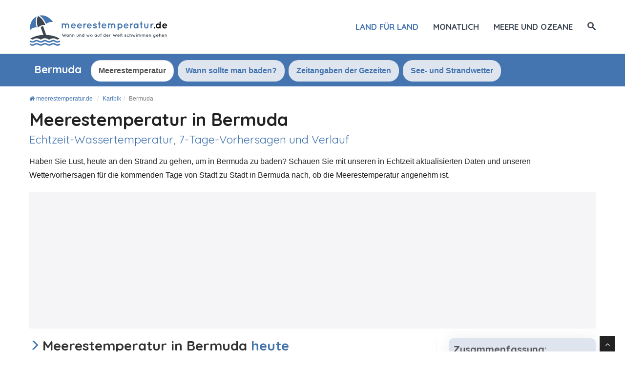

--- FILE ---
content_type: text/html; charset=UTF-8
request_url: https://www.meerestemperatur.de/karibik/bermuda/
body_size: 17611
content:
<!DOCTYPE html>
<html lang="de">
<head>
  <title>Bermuda: Meereswassertemperatur Heute Und Vorhersagen | meerestemperatur.de</title>

    <meta charset="utf-8">
    <meta http-equiv="X-UA-Compatible" content="IE=edge">
    <meta name="viewport" content="width=device-width, initial-scale=1">
    <meta name="description" content="Die heutige Meerestemperatur in Bermuda und die für die nächsten sieben Tage vorhergesagte Wassertemperatur in mehreren Städten in Bermuda.">
    <meta name="author" content="Des Clics Nomades SAS">
    <meta property="og:title" content="Bermuda: Meereswassertemperatur heute und Vorhersagen" />
    <meta property="og:description" content="Die heutige Meerestemperatur in Bermuda und die für die nächsten sieben Tage vorhergesagte Wassertemperatur in mehreren Städten in Bermuda.">
    <meta property="og:image" content="https://www.meerestemperatur.de/site/images/illustration/bermudes_873.jpg">
    <meta property="og:site_name" content="meerestemperatur.de">
    <meta property="og:locale" content="de_DE">

        <link rel="canonical" href="https://www.meerestemperatur.de/karibik/bermuda/" />
    <meta property="og:url" content="https://www.meerestemperatur.de/karibik/bermuda/">
    
    <link rel="preconnect" href="https://fonts.googleapis.com">
    <link rel="preconnect" href="https://fonts.gstatic.com" crossorigin>
    <link href="https://fonts.googleapis.com/css?family=Quicksand:400,700&display=swap" rel="stylesheet">

    <link href="https://www.meerestemperatur.de/site/css/styles.min.css?v=2.0.162" rel="stylesheet" />
    <style>span.sd-cmp-1jLDJ.sd-cmp-fuQAp.sd-cmp-3_LLS { font-size: 120% !important; font-weight: bold; }
    span.sd-cmp-1jLDJ.sd-cmp-fuQAp.sd-cmp-W8q3F { font-size: 100% !important; font-weight: normal;  color: #bbb; }
    span.sd-cmp-2jmDj.sd-cmp-TOv77, .sd-cmp-2jmDj { color: #bbb!important; } span.sd-cmp-2jmDj { display: none !important; }</style>
        
    <link rel="shortcut icon" type="image/x-icon" href="https://www.meerestemperatur.de/site/images/favicon-512.png" />

    <script type="text/javascript" src="https://choices.consentframework.com/js/pa/22321/c/Xwpil/stub" charset="utf-8"></script>
    <script type="text/javascript" src="https://choices.consentframework.com/js/pa/22321/c/Xwpil/cmp" charset="utf-8" async></script>

    <script src="https://www.meerestemperatur.de/site/js/jquery-1.11.0.js"></script>
    
    
    <!-- Google tag (gtag.js) - GA4 -->
    <script async src="https://www.googletagmanager.com/gtag/js?id=G-QF5XLCE8SF"></script>
    <script>
      window.dataLayer = window.dataLayer || [];
      function gtag(){dataLayer.push(arguments);}
      gtag('js', new Date());

      gtag('config', 'G-QF5XLCE8SF');
    </script>


    
   
  <!-- OPTIDIGITAL -->
  
  <script type='text/javascript' 
    id='optidigital-ad-init'
    async
    config='{"adUnit": "/264817739/www.meerestemperatur.de/country",
        "pageTargeting": {"pays":"bermuda"}}'
    src='//scripts.opti-digital.com/tags/?site=cabaigne'>
  </script>

  <!-- Stay22 -->
  <script>
  (function (s, t, a, y, twenty, two) {
    s.Stay22 = s.Stay22 || {};
    s.Stay22.params = { lmaID: '68e3cae024ecc1f8e80ca93e' };
    twenty = t.createElement(a);
    two = t.getElementsByTagName(a)[0];
    twenty.async = 1;
    twenty.src = y;
    two.parentNode.insertBefore(twenty, two);
  })(window, document, 'script', 'https://scripts.stay22.com/letmeallez.js');
  </script>
  
  <script async src="https://fundingchoicesmessages.google.com/i/pub-5891689058172513?ers=1" nonce="0EBiH7t-0l6mbYJ31-_Fng"></script><script nonce="0EBiH7t-0l6mbYJ31-_Fng">(function() {function signalGooglefcPresent() {if (!window.frames['googlefcPresent']) {if (document.body) {const iframe = document.createElement('iframe'); iframe.style = 'width: 0; height: 0; border: none; z-index: -1000; left: -1000px; top: -1000px;'; iframe.style.display = 'none'; iframe.name = 'googlefcPresent'; document.body.appendChild(iframe);} else {setTimeout(signalGooglefcPresent, 0);}}}signalGooglefcPresent();})();</script>

  <script>(function(){'use strict';function aa(a){var b=0;return function(){return b<a.length?{done:!1,value:a[b++]}:{done:!0}}}var ba="function"==typeof Object.defineProperties?Object.defineProperty:function(a,b,c){if(a==Array.prototype||a==Object.prototype)return a;a[b]=c.value;return a};
function ca(a){a=["object"==typeof globalThis&&globalThis,a,"object"==typeof window&&window,"object"==typeof self&&self,"object"==typeof global&&global];for(var b=0;b<a.length;++b){var c=a[b];if(c&&c.Math==Math)return c}throw Error("Cannot find global object");}var da=ca(this);function k(a,b){if(b)a:{var c=da;a=a.split(".");for(var d=0;d<a.length-1;d++){var e=a[d];if(!(e in c))break a;c=c[e]}a=a[a.length-1];d=c[a];b=b(d);b!=d&&null!=b&&ba(c,a,{configurable:!0,writable:!0,value:b})}}
function ea(a){return a.raw=a}function m(a){var b="undefined"!=typeof Symbol&&Symbol.iterator&&a[Symbol.iterator];if(b)return b.call(a);if("number"==typeof a.length)return{next:aa(a)};throw Error(String(a)+" is not an iterable or ArrayLike");}function fa(a){for(var b,c=[];!(b=a.next()).done;)c.push(b.value);return c}var ha="function"==typeof Object.create?Object.create:function(a){function b(){}b.prototype=a;return new b},n;
if("function"==typeof Object.setPrototypeOf)n=Object.setPrototypeOf;else{var q;a:{var ia={a:!0},ja={};try{ja.__proto__=ia;q=ja.a;break a}catch(a){}q=!1}n=q?function(a,b){a.__proto__=b;if(a.__proto__!==b)throw new TypeError(a+" is not extensible");return a}:null}var ka=n;
function r(a,b){a.prototype=ha(b.prototype);a.prototype.constructor=a;if(ka)ka(a,b);else for(var c in b)if("prototype"!=c)if(Object.defineProperties){var d=Object.getOwnPropertyDescriptor(b,c);d&&Object.defineProperty(a,c,d)}else a[c]=b[c];a.A=b.prototype}function la(){for(var a=Number(this),b=[],c=a;c<arguments.length;c++)b[c-a]=arguments[c];return b}k("Number.MAX_SAFE_INTEGER",function(){return 9007199254740991});
k("Number.isFinite",function(a){return a?a:function(b){return"number"!==typeof b?!1:!isNaN(b)&&Infinity!==b&&-Infinity!==b}});k("Number.isInteger",function(a){return a?a:function(b){return Number.isFinite(b)?b===Math.floor(b):!1}});k("Number.isSafeInteger",function(a){return a?a:function(b){return Number.isInteger(b)&&Math.abs(b)<=Number.MAX_SAFE_INTEGER}});
k("Math.trunc",function(a){return a?a:function(b){b=Number(b);if(isNaN(b)||Infinity===b||-Infinity===b||0===b)return b;var c=Math.floor(Math.abs(b));return 0>b?-c:c}});k("Object.is",function(a){return a?a:function(b,c){return b===c?0!==b||1/b===1/c:b!==b&&c!==c}});k("Array.prototype.includes",function(a){return a?a:function(b,c){var d=this;d instanceof String&&(d=String(d));var e=d.length;c=c||0;for(0>c&&(c=Math.max(c+e,0));c<e;c++){var f=d[c];if(f===b||Object.is(f,b))return!0}return!1}});
k("String.prototype.includes",function(a){return a?a:function(b,c){if(null==this)throw new TypeError("The 'this' value for String.prototype.includes must not be null or undefined");if(b instanceof RegExp)throw new TypeError("First argument to String.prototype.includes must not be a regular expression");return-1!==this.indexOf(b,c||0)}});/*

 Copyright The Closure Library Authors.
 SPDX-License-Identifier: Apache-2.0
*/
var t=this||self;function v(a){return a};var w,x;a:{for(var ma=["CLOSURE_FLAGS"],y=t,z=0;z<ma.length;z++)if(y=y[ma[z]],null==y){x=null;break a}x=y}var na=x&&x[610401301];w=null!=na?na:!1;var A,oa=t.navigator;A=oa?oa.userAgentData||null:null;function B(a){return w?A?A.brands.some(function(b){return(b=b.brand)&&-1!=b.indexOf(a)}):!1:!1}function C(a){var b;a:{if(b=t.navigator)if(b=b.userAgent)break a;b=""}return-1!=b.indexOf(a)};function D(){return w?!!A&&0<A.brands.length:!1}function E(){return D()?B("Chromium"):(C("Chrome")||C("CriOS"))&&!(D()?0:C("Edge"))||C("Silk")};var pa=D()?!1:C("Trident")||C("MSIE");!C("Android")||E();E();C("Safari")&&(E()||(D()?0:C("Coast"))||(D()?0:C("Opera"))||(D()?0:C("Edge"))||(D()?B("Microsoft Edge"):C("Edg/"))||D()&&B("Opera"));var qa={},F=null;var ra="undefined"!==typeof Uint8Array,sa=!pa&&"function"===typeof btoa;function G(){return"function"===typeof BigInt};var H=0,I=0;function ta(a){var b=0>a;a=Math.abs(a);var c=a>>>0;a=Math.floor((a-c)/4294967296);b&&(c=m(ua(c,a)),b=c.next().value,a=c.next().value,c=b);H=c>>>0;I=a>>>0}function va(a,b){b>>>=0;a>>>=0;if(2097151>=b)var c=""+(4294967296*b+a);else G()?c=""+(BigInt(b)<<BigInt(32)|BigInt(a)):(c=(a>>>24|b<<8)&16777215,b=b>>16&65535,a=(a&16777215)+6777216*c+6710656*b,c+=8147497*b,b*=2,1E7<=a&&(c+=Math.floor(a/1E7),a%=1E7),1E7<=c&&(b+=Math.floor(c/1E7),c%=1E7),c=b+wa(c)+wa(a));return c}
function wa(a){a=String(a);return"0000000".slice(a.length)+a}function ua(a,b){b=~b;a?a=~a+1:b+=1;return[a,b]};var J;J="function"===typeof Symbol&&"symbol"===typeof Symbol()?Symbol():void 0;var xa=J?function(a,b){a[J]|=b}:function(a,b){void 0!==a.g?a.g|=b:Object.defineProperties(a,{g:{value:b,configurable:!0,writable:!0,enumerable:!1}})},K=J?function(a){return a[J]|0}:function(a){return a.g|0},L=J?function(a){return a[J]}:function(a){return a.g},M=J?function(a,b){a[J]=b;return a}:function(a,b){void 0!==a.g?a.g=b:Object.defineProperties(a,{g:{value:b,configurable:!0,writable:!0,enumerable:!1}});return a};function ya(a,b){M(b,(a|0)&-14591)}function za(a,b){M(b,(a|34)&-14557)}
function Aa(a){a=a>>14&1023;return 0===a?536870912:a};var N={},Ba={};function Ca(a){return!(!a||"object"!==typeof a||a.g!==Ba)}function Da(a){return null!==a&&"object"===typeof a&&!Array.isArray(a)&&a.constructor===Object}function P(a,b,c){if(!Array.isArray(a)||a.length)return!1;var d=K(a);if(d&1)return!0;if(!(b&&(Array.isArray(b)?b.includes(c):b.has(c))))return!1;M(a,d|1);return!0}Object.freeze(new function(){});Object.freeze(new function(){});var Ea=/^-?([1-9][0-9]*|0)(\.[0-9]+)?$/;var Q;function Fa(a,b){Q=b;a=new a(b);Q=void 0;return a}
function R(a,b,c){null==a&&(a=Q);Q=void 0;if(null==a){var d=96;c?(a=[c],d|=512):a=[];b&&(d=d&-16760833|(b&1023)<<14)}else{if(!Array.isArray(a))throw Error();d=K(a);if(d&64)return a;d|=64;if(c&&(d|=512,c!==a[0]))throw Error();a:{c=a;var e=c.length;if(e){var f=e-1;if(Da(c[f])){d|=256;b=f-(+!!(d&512)-1);if(1024<=b)throw Error();d=d&-16760833|(b&1023)<<14;break a}}if(b){b=Math.max(b,e-(+!!(d&512)-1));if(1024<b)throw Error();d=d&-16760833|(b&1023)<<14}}}M(a,d);return a};function Ga(a){switch(typeof a){case "number":return isFinite(a)?a:String(a);case "boolean":return a?1:0;case "object":if(a)if(Array.isArray(a)){if(P(a,void 0,0))return}else if(ra&&null!=a&&a instanceof Uint8Array){if(sa){for(var b="",c=0,d=a.length-10240;c<d;)b+=String.fromCharCode.apply(null,a.subarray(c,c+=10240));b+=String.fromCharCode.apply(null,c?a.subarray(c):a);a=btoa(b)}else{void 0===b&&(b=0);if(!F){F={};c="ABCDEFGHIJKLMNOPQRSTUVWXYZabcdefghijklmnopqrstuvwxyz0123456789".split("");d=["+/=",
"+/","-_=","-_.","-_"];for(var e=0;5>e;e++){var f=c.concat(d[e].split(""));qa[e]=f;for(var g=0;g<f.length;g++){var h=f[g];void 0===F[h]&&(F[h]=g)}}}b=qa[b];c=Array(Math.floor(a.length/3));d=b[64]||"";for(e=f=0;f<a.length-2;f+=3){var l=a[f],p=a[f+1];h=a[f+2];g=b[l>>2];l=b[(l&3)<<4|p>>4];p=b[(p&15)<<2|h>>6];h=b[h&63];c[e++]=g+l+p+h}g=0;h=d;switch(a.length-f){case 2:g=a[f+1],h=b[(g&15)<<2]||d;case 1:a=a[f],c[e]=b[a>>2]+b[(a&3)<<4|g>>4]+h+d}a=c.join("")}return a}}return a};function Ha(a,b,c){a=Array.prototype.slice.call(a);var d=a.length,e=b&256?a[d-1]:void 0;d+=e?-1:0;for(b=b&512?1:0;b<d;b++)a[b]=c(a[b]);if(e){b=a[b]={};for(var f in e)Object.prototype.hasOwnProperty.call(e,f)&&(b[f]=c(e[f]))}return a}function Ia(a,b,c,d,e){if(null!=a){if(Array.isArray(a))a=P(a,void 0,0)?void 0:e&&K(a)&2?a:Ja(a,b,c,void 0!==d,e);else if(Da(a)){var f={},g;for(g in a)Object.prototype.hasOwnProperty.call(a,g)&&(f[g]=Ia(a[g],b,c,d,e));a=f}else a=b(a,d);return a}}
function Ja(a,b,c,d,e){var f=d||c?K(a):0;d=d?!!(f&32):void 0;a=Array.prototype.slice.call(a);for(var g=0;g<a.length;g++)a[g]=Ia(a[g],b,c,d,e);c&&c(f,a);return a}function Ka(a){return a.s===N?a.toJSON():Ga(a)};function La(a,b,c){c=void 0===c?za:c;if(null!=a){if(ra&&a instanceof Uint8Array)return b?a:new Uint8Array(a);if(Array.isArray(a)){var d=K(a);if(d&2)return a;b&&(b=0===d||!!(d&32)&&!(d&64||!(d&16)));return b?M(a,(d|34)&-12293):Ja(a,La,d&4?za:c,!0,!0)}a.s===N&&(c=a.h,d=L(c),a=d&2?a:Fa(a.constructor,Ma(c,d,!0)));return a}}function Ma(a,b,c){var d=c||b&2?za:ya,e=!!(b&32);a=Ha(a,b,function(f){return La(f,e,d)});xa(a,32|(c?2:0));return a};function Na(a,b){a=a.h;return Oa(a,L(a),b)}function Oa(a,b,c,d){if(-1===c)return null;if(c>=Aa(b)){if(b&256)return a[a.length-1][c]}else{var e=a.length;if(d&&b&256&&(d=a[e-1][c],null!=d))return d;b=c+(+!!(b&512)-1);if(b<e)return a[b]}}function Pa(a,b,c,d,e){var f=Aa(b);if(c>=f||e){var g=b;if(b&256)e=a[a.length-1];else{if(null==d)return;e=a[f+(+!!(b&512)-1)]={};g|=256}e[c]=d;c<f&&(a[c+(+!!(b&512)-1)]=void 0);g!==b&&M(a,g)}else a[c+(+!!(b&512)-1)]=d,b&256&&(a=a[a.length-1],c in a&&delete a[c])}
function Qa(a,b){var c=Ra;var d=void 0===d?!1:d;var e=a.h;var f=L(e),g=Oa(e,f,b,d);if(null!=g&&"object"===typeof g&&g.s===N)c=g;else if(Array.isArray(g)){var h=K(g),l=h;0===l&&(l|=f&32);l|=f&2;l!==h&&M(g,l);c=new c(g)}else c=void 0;c!==g&&null!=c&&Pa(e,f,b,c,d);e=c;if(null==e)return e;a=a.h;f=L(a);f&2||(g=e,c=g.h,h=L(c),g=h&2?Fa(g.constructor,Ma(c,h,!1)):g,g!==e&&(e=g,Pa(a,f,b,e,d)));return e}function Sa(a,b){a=Na(a,b);return null==a||"string"===typeof a?a:void 0}
function Ta(a,b){var c=void 0===c?0:c;a=Na(a,b);if(null!=a)if(b=typeof a,"number"===b?Number.isFinite(a):"string"!==b?0:Ea.test(a))if("number"===typeof a){if(a=Math.trunc(a),!Number.isSafeInteger(a)){ta(a);b=H;var d=I;if(a=d&2147483648)b=~b+1>>>0,d=~d>>>0,0==b&&(d=d+1>>>0);b=4294967296*d+(b>>>0);a=a?-b:b}}else if(b=Math.trunc(Number(a)),Number.isSafeInteger(b))a=String(b);else{if(b=a.indexOf("."),-1!==b&&(a=a.substring(0,b)),!("-"===a[0]?20>a.length||20===a.length&&-922337<Number(a.substring(0,7)):
19>a.length||19===a.length&&922337>Number(a.substring(0,6)))){if(16>a.length)ta(Number(a));else if(G())a=BigInt(a),H=Number(a&BigInt(4294967295))>>>0,I=Number(a>>BigInt(32)&BigInt(4294967295));else{b=+("-"===a[0]);I=H=0;d=a.length;for(var e=b,f=(d-b)%6+b;f<=d;e=f,f+=6)e=Number(a.slice(e,f)),I*=1E6,H=1E6*H+e,4294967296<=H&&(I+=Math.trunc(H/4294967296),I>>>=0,H>>>=0);b&&(b=m(ua(H,I)),a=b.next().value,b=b.next().value,H=a,I=b)}a=H;b=I;b&2147483648?G()?a=""+(BigInt(b|0)<<BigInt(32)|BigInt(a>>>0)):(b=
m(ua(a,b)),a=b.next().value,b=b.next().value,a="-"+va(a,b)):a=va(a,b)}}else a=void 0;return null!=a?a:c}function S(a,b){a=Sa(a,b);return null!=a?a:""};function T(a,b,c){this.h=R(a,b,c)}T.prototype.toJSON=function(){return Ua(this,Ja(this.h,Ka,void 0,void 0,!1),!0)};T.prototype.s=N;T.prototype.toString=function(){return Ua(this,this.h,!1).toString()};
function Ua(a,b,c){var d=a.constructor.v,e=L(c?a.h:b);a=b.length;if(!a)return b;var f;if(Da(c=b[a-1])){a:{var g=c;var h={},l=!1,p;for(p in g)if(Object.prototype.hasOwnProperty.call(g,p)){var u=g[p];if(Array.isArray(u)){var jb=u;if(P(u,d,+p)||Ca(u)&&0===u.size)u=null;u!=jb&&(l=!0)}null!=u?h[p]=u:l=!0}if(l){for(var O in h){g=h;break a}g=null}}g!=c&&(f=!0);a--}for(p=+!!(e&512)-1;0<a;a--){O=a-1;c=b[O];O-=p;if(!(null==c||P(c,d,O)||Ca(c)&&0===c.size))break;var kb=!0}if(!f&&!kb)return b;b=Array.prototype.slice.call(b,
0,a);g&&b.push(g);return b};function Va(a){return function(b){if(null==b||""==b)b=new a;else{b=JSON.parse(b);if(!Array.isArray(b))throw Error(void 0);xa(b,32);b=Fa(a,b)}return b}};function Wa(a){this.h=R(a)}r(Wa,T);var Xa=Va(Wa);var U;function V(a){this.g=a}V.prototype.toString=function(){return this.g+""};var Ya={};function Za(a){if(void 0===U){var b=null;var c=t.trustedTypes;if(c&&c.createPolicy){try{b=c.createPolicy("goog#html",{createHTML:v,createScript:v,createScriptURL:v})}catch(d){t.console&&t.console.error(d.message)}U=b}else U=b}a=(b=U)?b.createScriptURL(a):a;return new V(a,Ya)};function $a(){return Math.floor(2147483648*Math.random()).toString(36)+Math.abs(Math.floor(2147483648*Math.random())^Date.now()).toString(36)};function ab(a,b){b=String(b);"application/xhtml+xml"===a.contentType&&(b=b.toLowerCase());return a.createElement(b)}function bb(a){this.g=a||t.document||document};/*

 SPDX-License-Identifier: Apache-2.0
*/
function cb(a,b){a.src=b instanceof V&&b.constructor===V?b.g:"type_error:TrustedResourceUrl";var c,d;(c=(b=null==(d=(c=(a.ownerDocument&&a.ownerDocument.defaultView||window).document).querySelector)?void 0:d.call(c,"script[nonce]"))?b.nonce||b.getAttribute("nonce")||"":"")&&a.setAttribute("nonce",c)};function db(a){a=void 0===a?document:a;return a.createElement("script")};function eb(a,b,c,d,e,f){try{var g=a.g,h=db(g);h.async=!0;cb(h,b);g.head.appendChild(h);h.addEventListener("load",function(){e();d&&g.head.removeChild(h)});h.addEventListener("error",function(){0<c?eb(a,b,c-1,d,e,f):(d&&g.head.removeChild(h),f())})}catch(l){f()}};var fb=t.atob("aHR0cHM6Ly93d3cuZ3N0YXRpYy5jb20vaW1hZ2VzL2ljb25zL21hdGVyaWFsL3N5c3RlbS8xeC93YXJuaW5nX2FtYmVyXzI0ZHAucG5n"),gb=t.atob("WW91IGFyZSBzZWVpbmcgdGhpcyBtZXNzYWdlIGJlY2F1c2UgYWQgb3Igc2NyaXB0IGJsb2NraW5nIHNvZnR3YXJlIGlzIGludGVyZmVyaW5nIHdpdGggdGhpcyBwYWdlLg=="),hb=t.atob("RGlzYWJsZSBhbnkgYWQgb3Igc2NyaXB0IGJsb2NraW5nIHNvZnR3YXJlLCB0aGVuIHJlbG9hZCB0aGlzIHBhZ2Uu");function ib(a,b,c){this.i=a;this.u=b;this.o=c;this.g=null;this.j=[];this.m=!1;this.l=new bb(this.i)}
function lb(a){if(a.i.body&&!a.m){var b=function(){mb(a);t.setTimeout(function(){nb(a,3)},50)};eb(a.l,a.u,2,!0,function(){t[a.o]||b()},b);a.m=!0}}
function mb(a){for(var b=W(1,5),c=0;c<b;c++){var d=X(a);a.i.body.appendChild(d);a.j.push(d)}b=X(a);b.style.bottom="0";b.style.left="0";b.style.position="fixed";b.style.width=W(100,110).toString()+"%";b.style.zIndex=W(2147483544,2147483644).toString();b.style.backgroundColor=ob(249,259,242,252,219,229);b.style.boxShadow="0 0 12px #888";b.style.color=ob(0,10,0,10,0,10);b.style.display="flex";b.style.justifyContent="center";b.style.fontFamily="Roboto, Arial";c=X(a);c.style.width=W(80,85).toString()+
"%";c.style.maxWidth=W(750,775).toString()+"px";c.style.margin="24px";c.style.display="flex";c.style.alignItems="flex-start";c.style.justifyContent="center";d=ab(a.l.g,"IMG");d.className=$a();d.src=fb;d.alt="Warning icon";d.style.height="24px";d.style.width="24px";d.style.paddingRight="16px";var e=X(a),f=X(a);f.style.fontWeight="bold";f.textContent=gb;var g=X(a);g.textContent=hb;Y(a,e,f);Y(a,e,g);Y(a,c,d);Y(a,c,e);Y(a,b,c);a.g=b;a.i.body.appendChild(a.g);b=W(1,5);for(c=0;c<b;c++)d=X(a),a.i.body.appendChild(d),
a.j.push(d)}function Y(a,b,c){for(var d=W(1,5),e=0;e<d;e++){var f=X(a);b.appendChild(f)}b.appendChild(c);c=W(1,5);for(d=0;d<c;d++)e=X(a),b.appendChild(e)}function W(a,b){return Math.floor(a+Math.random()*(b-a))}function ob(a,b,c,d,e,f){return"rgb("+W(Math.max(a,0),Math.min(b,255)).toString()+","+W(Math.max(c,0),Math.min(d,255)).toString()+","+W(Math.max(e,0),Math.min(f,255)).toString()+")"}function X(a){a=ab(a.l.g,"DIV");a.className=$a();return a}
function nb(a,b){0>=b||null!=a.g&&0!==a.g.offsetHeight&&0!==a.g.offsetWidth||(pb(a),mb(a),t.setTimeout(function(){nb(a,b-1)},50))}function pb(a){for(var b=m(a.j),c=b.next();!c.done;c=b.next())(c=c.value)&&c.parentNode&&c.parentNode.removeChild(c);a.j=[];(b=a.g)&&b.parentNode&&b.parentNode.removeChild(b);a.g=null};function qb(a,b,c,d,e){function f(l){document.body?g(document.body):0<l?t.setTimeout(function(){f(l-1)},e):b()}function g(l){l.appendChild(h);t.setTimeout(function(){h?(0!==h.offsetHeight&&0!==h.offsetWidth?b():a(),h.parentNode&&h.parentNode.removeChild(h)):a()},d)}var h=rb(c);f(3)}function rb(a){var b=document.createElement("div");b.className=a;b.style.width="1px";b.style.height="1px";b.style.position="absolute";b.style.left="-10000px";b.style.top="-10000px";b.style.zIndex="-10000";return b};function Ra(a){this.h=R(a)}r(Ra,T);function sb(a){this.h=R(a)}r(sb,T);var tb=Va(sb);function ub(a){var b=la.apply(1,arguments);if(0===b.length)return Za(a[0]);for(var c=a[0],d=0;d<b.length;d++)c+=encodeURIComponent(b[d])+a[d+1];return Za(c)};function vb(a){if(!a)return null;a=Sa(a,4);var b;null===a||void 0===a?b=null:b=Za(a);return b};var wb=ea([""]),xb=ea([""]);function yb(a,b){this.m=a;this.o=new bb(a.document);this.g=b;this.j=S(this.g,1);this.u=vb(Qa(this.g,2))||ub(wb);this.i=!1;b=vb(Qa(this.g,13))||ub(xb);this.l=new ib(a.document,b,S(this.g,12))}yb.prototype.start=function(){zb(this)};
function zb(a){Ab(a);eb(a.o,a.u,3,!1,function(){a:{var b=a.j;var c=t.btoa(b);if(c=t[c]){try{var d=Xa(t.atob(c))}catch(e){b=!1;break a}b=b===Sa(d,1)}else b=!1}b?Z(a,S(a.g,14)):(Z(a,S(a.g,8)),lb(a.l))},function(){qb(function(){Z(a,S(a.g,7));lb(a.l)},function(){return Z(a,S(a.g,6))},S(a.g,9),Ta(a.g,10),Ta(a.g,11))})}function Z(a,b){a.i||(a.i=!0,a=new a.m.XMLHttpRequest,a.open("GET",b,!0),a.send())}function Ab(a){var b=t.btoa(a.j);a.m[b]&&Z(a,S(a.g,5))};(function(a,b){t[a]=function(){var c=la.apply(0,arguments);t[a]=function(){};b.call.apply(b,[null].concat(c instanceof Array?c:fa(m(c))))}})("__h82AlnkH6D91__",function(a){"function"===typeof window.atob&&(new yb(window,tb(window.atob(a)))).start()});}).call(this);

window.__h82AlnkH6D91__("[base64]/[base64]/[base64]/[base64]");</script>
  

</head>

<body >
<div id="wrapper">
	<header>
        <div class="navbar navbar-default navbar-static-top">
        <div class="container">
          <div class="navbar-header">
              <button class="navbar-toggle" data-target=".navbar-header-collapse" data-toggle="collapse" type="button">
                <span class="sr-only"></span>
                <span class="icon-bar"></span>
                <span class="icon-bar"></span>
                <span class="icon-bar"></span>
              </button>
              <a class="navbar-brand" href="https://www.meerestemperatur.de/" title="meerestemperatur.de">

                <img src="https://www.meerestemperatur.de/site/images/logo-de.svg?v=3"  alt="meerestemperatur.de" onerror="this.removeAttribute('onerror'); this.src='https://www.meerestemperatur.de/site/images/logo-de.png?v=2'" width="283" height="65">

              </a>
            </div>
            <nav class="collapse navbar-collapse navbar-header-collapse">
            
            
              <ul class="nav navbar-nav navbar-right">
                <!--
                 <li class=" hidden-md">
                  <a href="https://www.meerestemperatur.de/" title="Meereswassertemperatur weltweit"><span>Startseite</span></a>
                </li>
                  -->
                 <li class=" active">
                  <a href="https://www.meerestemperatur.de/#continents" title="Wo sollte man von Land zu Land baden?"><span>Land für Land</span></a>
                </li>
                <li class="">
                  <a href="https://www.meerestemperatur.de/monatlich/" title="Wo sollte man baden?"><span>Monatlich</span></a>
                </li>
                 <li class="">
                  <a href="https://www.meerestemperatur.de/meere-und-ozeane/" title="Temperaturen der Meere und Ozeane"><span>Meere und Ozeane</span></a>
                </li>
                                <li class="">
                                    <a href="#" title="Auf der Seite suchen" id="search_site"><span class="hidden-xs"><i class="font-icon-search"></i></span><span class="visible-xs-inline"><i class="font-icon-search"></i> Suchen</span></a>
                                  </li>


                              </ul>
              
              
              
            </nav>
            
            
            
            </div>
        </div>
	</header>
  <div id="search_container_top"></div>
    <!-- Page Content -->
  <main>
    

<nav id="menu" class="callaction homepage">
<div class="container">
             <div class="container_tabs">

             	<ul class="nav nav-tabs">
             	<li role="presentation" class="cityname"><h4>Bermuda</h4></li>
              <li role="presentation" class="active"><a href="/karibik/bermuda/">Meerestemperatur</a></li>
                            <li role="presentation"><a href="/karibik/bermuda/when.html">Wann sollte man baden?</a></li>
               	
              <li role="presentation"><a href="/karibik/bermuda/tides.html">Zeitangaben der Gezeiten</a></li>
              <li role="presentation"><a href="/karibik/bermuda/weather.html">See- und Strandwetter</a></li>
            </ul>
            <div class="erase_left"></div>
         <div class="erase"></div>
			</div>
			
            </div>      
</nav>


<article>
 <div class="callaction">
	<div class="container">
		<div class="row">
			<div class="col-lg-12">
            <header>
            	<nav id="breadcrumb">
                <ul class="breadcrumb" itemscope itemtype="https://schema.org/BreadcrumbList">
                    <li itemprop="itemListElement" itemscope itemtype="http://schema.org/ListItem">
      				<a href="https://www.meerestemperatur.de/" title="meerestemperatur.de" itemprop="item"><i class="fa fa-home"></i> <span itemprop="name">meerestemperatur.de</span></a>
      				<meta itemprop="position" content="1" />
      				</li>
					<li itemprop="itemListElement" itemscope itemtype="http://schema.org/ListItem"><a href="https://www.meerestemperatur.de/karibik/" itemprop="item" title="Karibik"><span itemprop="name">Karibik</span></a>
						<meta itemprop="position" content="2" /></li><li class="active" itemprop="itemListElement" itemscope itemtype="http://schema.org/ListItem"><span itemprop="name">Bermuda</span>
						<meta itemprop="position" content="3" /></li></ul></nav>              <h1 class="title fadeInUp animated" id="ancre1">Meerestemperatur in Bermuda<small>Echtzeit-Wassertemperatur, 7-Tage-Vorhersagen und Verlauf</small></h1>
              <p class="fadeInUp animated">
              	Haben Sie Lust, heute an den Strand zu gehen, um in Bermuda zu baden? Schauen Sie mit unseren in Echtzeit aktualisierten Daten und unseren Wettervorhersagen für die kommenden Tage von Stadt zu Stadt in Bermuda nach, ob die Meerestemperatur angenehm ist.              	</p>
              </header>
              </div>
        </div>
    </div>
</div>           


<div class="pub-billboard hidden-xs ">
    <div class="container">
		<div id="optidigital-adslot-Billboard_1" style="display:none;"" class="Billboard_1"></div>
    </div>
		</div><div class="hidden-lg hidden-sm hidden-md pub margintop20 marginbot20 taillefixetop"><div id="optidigital-adslot-Mobile_Top" style="display:none;" class="Mobile_Top"></div></div>    

<section id="content" class="nopaddingtop">
	<div class="container">

		

        <div class="row">

            <div class="col-lg-8" id="contenu_page">
              
              <h2 id="carte">Meerestemperatur in Bermuda <span>heute</span></h2>
                           
    
    <p>Auf der Karte unten finden Sie die heute gemessene Wassertemperatur für verschiedene Städte in Bermuda.</p>
    
    <div class="panel panel-default">
  					<div class="panel-body nopadding">
          				  <div id="map-canvas"></div>
                  </div>
              </div>



	
<link rel="stylesheet" href="https://unpkg.com/leaflet@1.3.1/dist/leaflet.css" />
<script src="https://unpkg.com/leaflet@1.3.1/dist/leaflet.js"></script>

	<script>
	var map = L.map('map-canvas').setView([32.307800,-64.750500], 13);

	map.fitBounds([
	    [32.2540095,-64.8659279],
	    [32.38167,-64.67806]
	]);

	L.tileLayer('https://{s}.tile.openstreetmap.org/{z}/{x}/{y}.png', {
		attribution: '&copy; <a href="https://www.openstreetmap.org/copyright">OpenStreetMap</a> contributors'
	}).addTo(map);

	var LeafIcon = L.Icon.extend({
		options: {
			iconSize:     [32, 32],
			iconAnchor:   [16, 16],
			popupAnchor:  [0, 0]
		}
	});


	var IconTemperatures = []; 
	for (var i = 0; i < 160; i++) {
	  	IconTemperatures[i] = L.divIcon({ 
		    iconSize: new L.Point(32, 32), 
		    html: '<div style="background-image:url(/site/images/marker-note-1.png);width:32px;height:32px;text-align:center;margin:0 auto;"><div class="labelmap note1" style="margin-left:8px;">'+i+'°</div></div>'
		});
	}


	var IconTemperatures0 = []; 
	for (var i = 0; i < 160; i++) {
	  	IconTemperatures0[i] = L.divIcon({ 
		    iconSize: new L.Point(32, 32), 
		    html: '<div style="background-image:url(/site/images/marker-note-1.png);width:32px;height:32px;text-align:center;margin:0 auto;"><div class="labelmap note1" style="margin-left:8px;">'+i+'°</div></div>'
		});
	}

	var IconTemperatures1 = []; 
	for (var i = 0; i < 160; i++) {
	  	IconTemperatures1[i] = L.divIcon({ 
		    iconSize: new L.Point(32, 32), 
		    html: '<div style="background-image:url(/site/images/marker-note-1.png);width:32px;height:32px;text-align:center;margin:0 auto;"><div class="labelmap note1" style="margin-left:8px;">'+i+'°</div></div>'
		});
	}
	var IconTemperatures2 = []; 
	for (var i = 0; i < 160; i++) {
	  	IconTemperatures2[i] = L.divIcon({ 
		    iconSize: new L.Point(32, 32), 
		    html: '<div style="background-image:url(/site/images/marker-note-2.png);width:32px;height:32px;text-align:center;margin:0 auto;"><div class="labelmap note2" style="margin-left:8px;">'+i+'°</div></div>'
		});
	}
	var IconTemperatures3 = []; 
	for (var i = 0; i < 160; i++) {
	  	IconTemperatures3[i] = L.divIcon({ 
		    iconSize: new L.Point(32, 32), 
		    html: '<div style="background-image:url(/site/images/marker-note-3.png);width:32px;height:32px;text-align:center;margin:0 auto;"><div class="labelmap note3" style="margin-left:8px;">'+i+'°</div></div>'
		});
	}
	var IconTemperatures4 = []; 
	for (var i = 0; i < 160; i++) {
	  	IconTemperatures4[i] = L.divIcon({ 
		    iconSize: new L.Point(32, 32),
		    html: '<div style="background-image:url(/site/images/marker-note-4.png);width:32px;height:32px;text-align:center;margin:0 auto;"><div class="labelmap note4" style="margin-left:8px;">'+i+'°</div></div>'
		});
	}
	var IconTemperatures5 = []; 
	for (var i = 0; i < 160; i++) {
	  	IconTemperatures5[i] = L.divIcon({ 
		    iconSize: new L.Point(32, 32), 
		    html: '<div style="background-image:url(/site/images/marker-note-5.png);width:32px;height:32px;text-align:center;margin:0 auto;"><div class="labelmap note5" style="margin-left:8px;">'+i+'°</div></div>'
		});
	}
	var IconTemperaturesblack = []; 
	for (var i = 0; i < 160; i++) {
	  	IconTemperaturesblack[i] = L.divIcon({ 
		    iconSize: new L.Point(32, 32), 
		    html: '<div style="background-image:url(/site/images/marker_black.png);width:32px;height:32px;text-align:center;margin:0 auto;"><div class="labelmap note0" style="margin-left:8px;">'+i+'°</div></div>'
		});
	}


	var icon0 = new LeafIcon({iconUrl: '/site/images/marker-black0.png'}),
		icon1 = new LeafIcon({iconUrl: '/site/images/marker-black1.png'}),
		icon2 = new LeafIcon({iconUrl: '/site/images/marker-black2.png'}),
		icon3 = new LeafIcon({iconUrl: '/site/images/marker-black3.png'}),
		icon4 = new LeafIcon({iconUrl: '/site/images/marker-black4.png'}),
		icon5 = new LeafIcon({iconUrl: '/site/images/marker-black5.png'}),
		ideal = new LeafIcon({iconUrl: '/site/images/ideal.png'}),
		favorable = new LeafIcon({iconUrl: '/site/images/favorable.png'}),
		correct = new LeafIcon({iconUrl: '/site/images/correct.png'}),
		defavorable = new LeafIcon({iconUrl: '/site/images/defavorable.png'}),
		tresdefavorable = new LeafIcon({iconUrl: '/site/images/tresdefavorable.png'}),
		marker = new LeafIcon({iconUrl: '/site/images/marker.png'}),
		markerblack = new LeafIcon({iconUrl: '/site/images/marker-black.png'});

	L.marker([32.294816,-64.781375], {icon: IconTemperatures3[18]}).bindPopup("<h5 class=\"text-center\">Hamilton</h5><p class=\"text-center\">Meerestemperatur: <strong>18°C</strong></p><h6 class=\"text-center\"><span class=\"label label-warning\">Kühles Baden</span></h6><p><a href=\"/karibik/bermuda/hamilton/\" class=\"btn btn-default btn-block btn-sm\">weitere Informationen</a></p>").addTo(map);
		L.marker([32.366893,-64.683501], {icon: IconTemperatures3[18]}).bindPopup("<h5 class=\"text-center\">Saint David’s Island</h5><p class=\"text-center\">Meerestemperatur: <strong>18°C</strong></p><h6 class=\"text-center\"><span class=\"label label-warning\">Kühles Baden</span></h6><p><a href=\"/karibik/bermuda/saint-david-s-island/\" class=\"btn btn-default btn-block btn-sm\">weitere Informationen</a></p>").addTo(map);
		L.marker([32.303806,-64.760695], {icon: IconTemperatures3[18]}).bindPopup("<h5 class=\"text-center\">Devonshire</h5><p class=\"text-center\">Meerestemperatur: <strong>18°C</strong></p><h6 class=\"text-center\"><span class=\"label label-warning\">Kühles Baden</span></h6><p><a href=\"/karibik/bermuda/devonshire/\" class=\"btn btn-default btn-block btn-sm\">weitere Informationen</a></p>").addTo(map);
		L.marker([32.300965,-64.865928], {icon: IconTemperatures3[18]}).bindPopup("<h5 class=\"text-center\">Somerset village</h5><p class=\"text-center\">Meerestemperatur: <strong>18°C</strong></p><h6 class=\"text-center\"><span class=\"label label-warning\">Kühles Baden</span></h6><p><a href=\"/karibik/bermuda/somerset-village/\" class=\"btn btn-default btn-block btn-sm\">weitere Informationen</a></p>").addTo(map);
		L.marker([32.254010,-64.825906], {icon: IconTemperatures3[18]}).bindPopup("<h5 class=\"text-center\">Southampton (Bermuda)</h5><p class=\"text-center\">Meerestemperatur: <strong>18°C</strong></p><h6 class=\"text-center\"><span class=\"label label-warning\">Kühles Baden</span></h6><p><a href=\"/karibik/bermuda/southampton-bermuda/\" class=\"btn btn-default btn-block btn-sm\">weitere Informationen</a></p>").addTo(map);
		L.marker([32.366862,-64.683646], {icon: IconTemperatures3[18]}).bindPopup("<h5 class=\"text-center\">St. David\'s Island</h5><p class=\"text-center\">Meerestemperatur: <strong>18°C</strong></p><h6 class=\"text-center\"><span class=\"label label-warning\">Kühles Baden</span></h6><p><a href=\"/karibik/bermuda/saint-georges-bermuda/\" class=\"btn btn-default btn-block btn-sm\">weitere Informationen</a></p>").addTo(map);
		L.marker([32.381670,-64.678060], {icon: IconTemperatures3[18]}).bindPopup("<h5 class=\"text-center\">Saint George\'s</h5><p class=\"text-center\">Meerestemperatur: <strong>18°C</strong></p><h6 class=\"text-center\"><span class=\"label label-warning\">Kühles Baden</span></h6><p><a href=\"/karibik/bermuda/saint-george-s/\" class=\"btn btn-default btn-block btn-sm\">weitere Informationen</a></p>").addTo(map);
		</script>


      
       
              <h2 id="temperature">Wassertemperatur in Bermuda <span>von Stadt zu Stadt</span></h2>
             
			
              
              

              <p>Finden Sie unten die Meerestemperatur sowie die aktuellen Wetterbedingungen in mehreren Küstenstädten in Bermuda.</p>


<div class="pub taillefixe hidden-xs emplacement1"><div id="optidigital-adslot-Content_1" style="display: none;" class="Content_1"></div></div><div class="pub no-bg taillefixe hidden-sm hidden-md hidden-lg emplacement1"><div id="optidigital-adslot-Mobile_Pos1" style="display: none;" class="Mobile_Pos1"></div></div>   

					
	          <ul class="list-group">
	          <li class="list-group-item"><img src="/site/images/meteo/64x64/day/263.png" alt="Météo actuelle" style="width:64px;height:64px;" class="pull-right" /><h4>Meerestemperatur <b>in Hamilton</b>: <span class="label label-warning"><b>18°C</b></span></h4><small class="text-muted"><b>Die Wetterbedingungen heute:</b> Außentemperaturen min/max: 18°C/21°C • Windgeschwindigkeit: 21km/h • Wellen: 2m (1m maximal) alle 8.3 Sekunden</small><p><a href="/karibik/bermuda/hamilton/"><b><u>Die Meerestemperatur heute in Hamilton</u></b></a></p></li><li class="list-group-item"><img src="/site/images/meteo/64x64/day/353.png" alt="Météo actuelle" style="width:64px;height:64px;" class="pull-right" /><h4>Meerestemperatur <b>in Saint David’s Island</b>: <span class="label label-warning"><b>18°C</b></span></h4><small class="text-muted"><b>Die Wetterbedingungen heute:</b> Außentemperaturen min/max: 18°C/21°C • Windgeschwindigkeit: 21km/h • Wellen: 2m (1m maximal) alle 8.3 Sekunden</small><p><a href="/karibik/bermuda/saint-david-s-island/"><b><u>Die Meerestemperatur heute in Saint David’s Island</u></b></a></p></li><li class="list-group-item"><img src="/site/images/meteo/64x64/day/263.png" alt="Météo actuelle" style="width:64px;height:64px;" class="pull-right" /><h4>Meerestemperatur <b>in Devonshire</b>: <span class="label label-warning"><b>18°C</b></span></h4><small class="text-muted"><b>Die Wetterbedingungen heute:</b> Außentemperaturen min/max: 18°C/21°C • Windgeschwindigkeit: 21km/h • Wellen: 2m (1m maximal) alle 8.3 Sekunden</small><p><a href="/karibik/bermuda/devonshire/"><b><u>Die Meerestemperatur heute in Devonshire</u></b></a></p></li><li class="list-group-item"><img src="/site/images/meteo/64x64/day/263.png" alt="Météo actuelle" style="width:64px;height:64px;" class="pull-right" /><h4>Meerestemperatur <b>in Somerset village</b>: <span class="label label-warning"><b>18°C</b></span></h4><small class="text-muted"><b>Die Wetterbedingungen heute:</b> Außentemperaturen min/max: 18°C/21°C • Windgeschwindigkeit: 21km/h • Wellen: 2m (1m maximal) alle 8.3 Sekunden</small><p><a href="/karibik/bermuda/somerset-village/"><b><u>Die Meerestemperatur heute in Somerset village</u></b></a></p></li><li class="list-group-item"><img src="/site/images/meteo/64x64/day/263.png" alt="Météo actuelle" style="width:64px;height:64px;" class="pull-right" /><h4>Meerestemperatur <b>in Southampton (Bermuda)</b>: <span class="label label-warning"><b>18°C</b></span></h4><small class="text-muted"><b>Die Wetterbedingungen heute:</b> Außentemperaturen min/max: 18°C/21°C • Windgeschwindigkeit: 21km/h • Wellen: 2m (1m maximal) alle 8.3 Sekunden</small><p><a href="/karibik/bermuda/southampton-bermuda/"><b><u>Die Meerestemperatur heute in Southampton (Bermuda)</u></b></a></p></li><li class="list-group-item list-group-item-more" style="display:none;"><img src="/site/images/meteo/64x64/day/353.png" alt="Météo actuelle" style="width:64px;height:64px;" class="pull-right" /><h4>Meerestemperatur <b>in St. David's Island</b>: <span class="label label-warning"><b>18°C</b></span></h4><small class="text-muted"><b>Die Wetterbedingungen heute:</b> Außentemperaturen min/max: 18°C/21°C • Windgeschwindigkeit: 21km/h • Wellen: 2m (1m maximal) alle 8.3 Sekunden</small><p><a href="/karibik/bermuda/saint-georges-bermuda/"><b><u>Die Meerestemperatur heute in St. David's Island</u></b></a></p></li><li class="list-group-item list-group-item-more" style="display:none;"><img src="/site/images/meteo/64x64/day/353.png" alt="Météo actuelle" style="width:64px;height:64px;" class="pull-right" /><h4>Meerestemperatur <b>in Saint George’s</b>: <span class="label label-warning"><b>18°C</b></span></h4><small class="text-muted"><b>Die Wetterbedingungen heute:</b> Außentemperaturen min/max: 18°C/21°C • Windgeschwindigkeit: 21km/h • Wellen: 2m (1m maximal) alle 8.3 Sekunden</small><p><a href="/karibik/bermuda/saint-george-s/"><b><u>Die Meerestemperatur heute in Saint George’s</u></b></a></p></li>	          </ul>
	          	                  <p><a href="#" onclick="$('.list-group-item-more').show();$('.btn-list-group-item-more').toggle();return false;" class="btn btn-block btn-theme btn-list-group-item-more">Alle Städte anzeigen</a><a href="#temperature" onclick="$('.list-group-item-more').hide();$('.btn-list-group-item-more').toggle();" class="btn btn-block btn-theme btn-list-group-item-more" style="display:none;">Weniger Städte anzeigen</a></p>
	              		               
              
              
              
              

 <div class="well well-sm text-center" style="margin-top:20px;">

<div class="text-center">

<a href="https://www.facebook.com/sharer/sharer.php?u=https://www.meerestemperatur.de%2Fkaribik%2Fbermuda%2F" target="_blank" class="btn btn-default">
	<i class="font-icon-social-facebook"></i> Auf Facebook teilen</a>

<a href="https://twitter.com/intent/tweet?url=https://www.meerestemperatur.de%2Fkaribik%2Fbermuda%2F" target="_blank" class="btn btn-default">
	<i class="font-icon-social-twitter"></i> Auf Twitter teilen</a>


<a href="fb-messenger://share/?link=https://www.meerestemperatur.de%2Fkaribik%2Fbermuda%2F" class="btn btn-default visible-xs-inline-block">
	<i class="fa fa-envelope-o"></i> Über Messenger senden</a>

<a href="/cdn-cgi/l/email-protection#[base64]" class="btn btn-default">
	<i class="font-icon-social-email"></i> Per E-Mail senden</a>

</div>

</div>
 

 <div class="pub taillefixebig hidden-xs emplacement3"><div class="pub_sticky"><div id="optidigital-adslot-Content_3" style="display: none;" class="Content_3"></div></div></div><div class="pub taillefixebig hidden-sm hidden-md hidden-lg emplacement3"><div class="pub_sticky"><div id="optidigital-adslot-Mobile_Pos3" style="display: none;" class="Mobile_Pos3"></div></div></div>
          
<h2 id="graphique">Wassertemperaturen in Bermuda <span>von Monat zu Monat</span></h2>



<p>Unten finden Sie die Entwicklung der durchschnittlichen Meereswassertemperatur in Bermuda für die folgenden Städte: Hamilton, Saint David’s Island, Devonshire, Somerset village und Southampton (Bermuda).</p>

<div class="panel panel-default">
  <div class="panel-body">
		<div id="container_chart_3" style="height: 500px; margin: 0 auto"></div>
  </div>
</div>
<script data-cfasync="false" src="/cdn-cgi/scripts/5c5dd728/cloudflare-static/email-decode.min.js"></script><script>
$(function () {
    $('#container_chart_3').highcharts({
        
		chart: {
            type: 'spline'
        },


    
		
		title: {
            text: '', // Températures maximales moyennes aux Bermuda            x: -20 //center
        },
       
       xAxis: {
           categories: ['Januar','Februar','März','April','Mai','Juni','Juli','August','September','Oktober','November','Dezember',],
						gridLineWidth: 1,
						gridLineDashStyle: 'longdash',
						gridLineColor: '#eee',
						labels: {
							rotation: -45,
            	format: '{value}',
            	style: {
                    fontSize: '12px',
                    fontFamily: 'Arial, sans-serif'
    					}
    				}
        },
        yAxis: {
            title: {
                text: 'Wassertemperatur (°C)'
            },
            labels: {
            	format: '{value}°C',
            	style: {
                    fontSize: '12px',
                    fontFamily: 'Arial, sans-serif'
    					}
    				},
            plotLines: [{
                value: 0,
                width: 1,
                color: '#808080'
            }],
			gridLineWidth: 1,
			gridLineDashStyle: 'longdash',
			gridLineColor: '#eee'
        },
        tooltip: {
             headerFormat: '<span style="font-size:14px">{point.key}</span><table>',
            pointFormat: '<tr><td style="color:{series.color};padding:0">{series.name}: </td>' +
                '<td style="padding:0"><b>{point.y:.1f}°C</b></td></tr>',
            footerFormat: '</table>',
            shared: true,
            useHTML: true
        },
        legend: {
            layout: 'horizontal',
            align: 'center',
            verticalAlign: 'bottom',
            borderWidth: 0
        },
		credits: {
            enabled: false
        },
        series: [
			
			{
            name: 'Hamilton',
            data: [20.2,19.7,19,20.2,21.4,24.2,27,27.9,27.6,26.2,24,22]
        },	
			{
            name: 'Saint David’s Island',
            data: [20.4,19.5,19,20.2,21.4,24.2,27.2,27.9,27.6,26.4,24.2,22]
        },	
			{
            name: 'Devonshire',
            data: [20.2,19.5,19,20.2,21.4,24.2,27.2,27.7,27.6,26.2,24.2,22]
        },	
			{
            name: 'Somerset village',
            data: [20.4,19.7,19.2,20,21.6,24.2,27.2,27.9,27.8,26.2,24.2,22]
        },	
			{
            name: 'Southampton (Bermuda)',
            data: [20.2,19.7,19.2,20,21.4,24.4,27,27.7,27.6,26.4,24.2,22.2]
        },		
		
		]
    });
});
</script>




             

<div class="bs-callout bs-callout-warning" id="ancre2-3">
    <h4>Warnung:</h4>
    <p>Die auf dieser Seite bereitgestellten Informationen zur Wassertemperatur in Bermuda dienen nur zu Informationszwecken. Es handelt sich um die Oberflächentemperatur des Meeres, die per Satellit gemessen wird und auf den zum Zeitpunkt der Konsultation verfügbaren Daten basiert. Diese Daten können je nach mehreren Faktoren wie lokalen Wetterbedingungen, Gezeiten und anderen Variablen variieren. Wir empfehlen daher, zusätzliche lokale Quellen für aktualisierte Informationen zu konsultieren, bevor Entscheidungen auf der Grundlage dieser Daten getroffen werden.</p>
</div>


<div class="pub taillefixe hidden-xs emplacement4"><div id="optidigital-adslot-Content_4" style="display: none;" class="Content_4"></div></div><div class="pub taillefixe hidden-sm hidden-md hidden-lg emplacement4"><div id="optidigital-adslot-Mobile_Pos4" style="display: none;" class="Mobile_Pos4"></div></div>
<div id="ct-container__parallax__meerestemperatur_de__1e71e6e7"></div>

  </div>
  <div class="col-lg-4" id="sidepub">
	<aside class="right-sidebar" id="sidebar">
				<div class="widget hidden-xs hidden-sm hidden-md">
                <div class="well-sm well">
                    <h5 class="widgetheading">Zusammenfassung:</h5>
                    <ol class="cat">
                         <li><a href="#carte">Karte der Meerestemperaturen</a></li>
                        <li><a href="#temperature">Wassertemperatur von Stadt zu Stadt</a></li>
                        <li><a href="#graphique">Monatlich</a></li>
                    </ol>
                </div>
              </div>
              
              	<div class="widget hidden-xs hidden-sm hidden-md"><div id="pub_side" style="min-height:615px"><div id="optidigital-adslot-HalfpageAd_1" style="display:none;" class="HalfpageAd_1"></div></div></div>              
             		
                    <div class="widget">      
             		<h4 class="widgetheading">Meerestemperatur in der Nähe:</h4>
                    <ul class="recent">
                         <li class="clear"><img src="https://www.meerestemperatur.de/site/thumb.php?src=https://www.meerestemperatur.de/site/images/illustration/iles-turques-et-caiques_650.jpg&w=64&h=64" class="pull-left img-circle hidden-md" alt="Meerestemperatur auf den Turks- und Caicosinseln von Stadt zu Stadt"><h6><a href="https://www.meerestemperatur.de/karibik/turks-caicosinseln/" title="Meerestemperatur auf den Turks- und Caicosinseln von Stadt zu Stadt">Meerestemperatur auf den Turks- und Caicosinseln von Stadt zu Stadt</a></h6></li><li class="clear"><img src="https://www.meerestemperatur.de/site/thumb.php?src=https://www.meerestemperatur.de/site/images/illustration/bahamas_964.jpg&w=64&h=64" class="pull-left img-circle hidden-md" alt="Meerestemperatur auf den Bahamas von Stadt zu Stadt"><h6><a href="https://www.meerestemperatur.de/karibik/bahamas/" title="Meerestemperatur auf den Bahamas von Stadt zu Stadt">Meerestemperatur auf den Bahamas von Stadt zu Stadt</a></h6></li><li class="clear"><img src="https://www.meerestemperatur.de/site/thumb.php?src=https://www.meerestemperatur.de/site/images/illustration/porto-rico_897.jpg&w=64&h=64" class="pull-left img-circle hidden-md" alt="Meerestemperatur in Puerto Rico von Stadt zu Stadt"><h6><a href="https://www.meerestemperatur.de/karibik/puerto-rico/" title="Meerestemperatur in Puerto Rico von Stadt zu Stadt">Meerestemperatur in Puerto Rico von Stadt zu Stadt</a></h6></li><li class="clear"><img src="https://www.meerestemperatur.de/site/thumb.php?src=https://www.meerestemperatur.de/site/images/illustration/saint-martin_391.jpg&w=64&h=64" class="pull-left img-circle hidden-md" alt="Meerestemperatur auf St. Martin von Stadt zu Stadt"><h6><a href="https://www.meerestemperatur.de/karibik/sint-maarten/" title="Meerestemperatur auf St. Martin von Stadt zu Stadt">Meerestemperatur auf St. Martin von Stadt zu Stadt</a></h6></li><li class="clear"><img src="https://www.meerestemperatur.de/site/thumb.php?src=https://www.meerestemperatur.de/site/images/illustration/republique-dominicaine_630.jpg&w=64&h=64" class="pull-left img-circle hidden-md" alt="Meerestemperatur in der Dominikanischen Republik von Stadt zu Stadt"><h6><a href="https://www.meerestemperatur.de/karibik/dominikanische-republik/" title="Meerestemperatur in der Dominikanischen Republik von Stadt zu Stadt">Meerestemperatur in der Dominikanischen Republik von Stadt zu Stadt</a></h6></li><li class="clear"><img src="https://www.meerestemperatur.de/site/thumb.php?src=https://www.meerestemperatur.de/site/images/illustration/saint-barthelemy_109.jpg&w=64&h=64" class="pull-left img-circle hidden-md" alt="Meerestemperatur auf Saint-Barthélemy von Stadt zu Stadt"><h6><a href="https://www.meerestemperatur.de/karibik/saint-barthelemy/" title="Meerestemperatur auf Saint-Barthélemy von Stadt zu Stadt">Meerestemperatur auf Saint-Barthélemy von Stadt zu Stadt</a></h6></li><li class="clear"><img src="https://www.meerestemperatur.de/site/thumb.php?src=https://www.meerestemperatur.de/site/images/illustration/antilles-neerlandaises_463.jpg&w=64&h=64" class="pull-left img-circle hidden-md" alt="Meerestemperatur auf den Niederländischen Antillen von Stadt zu Stadt"><h6><a href="https://www.meerestemperatur.de/karibik/niederlandische-antillen/" title="Meerestemperatur auf den Niederländischen Antillen von Stadt zu Stadt">Meerestemperatur auf den Niederländischen Antillen von Stadt zu Stadt</a></h6></li><li class="clear"><img src="https://www.meerestemperatur.de/site/thumb.php?src=https://www.meerestemperatur.de/site/images/illustration/haiti_931.jpg&w=64&h=64" class="pull-left img-circle hidden-md" alt="Meerestemperatur in Haiti von Stadt zu Stadt"><h6><a href="https://www.meerestemperatur.de/karibik/haiti/" title="Meerestemperatur in Haiti von Stadt zu Stadt">Meerestemperatur in Haiti von Stadt zu Stadt</a></h6></li>    
                    </ul>
            		</div>
             
                
                    <div class="widget">
                    <h4 class="widgetheading">Teilen Sie diese Seite:</h4>
                    <div class="text-center alert alert-info" id="shareside">

<a  rel="nofollow"href="https://www.facebook.com/sharer/sharer.php?u=https://www.meerestemperatur.de%2Fkaribik%2Fbermuda%2F" target="_blank" class="btn btn-default">
	<i class="font-icon-social-facebook"></i>
</a>

<a rel="nofollow" href="https://twitter.com/intent/tweet?url=https://www.meerestemperatur.de%2Fkaribik%2Fbermuda%2F" target="_blank" class="btn btn-default">
	<i class="font-icon-social-twitter"></i>
</a>


<a rel="nofollow" href="fb-messenger://share/?link=https://www.meerestemperatur.de%2Fkaribik%2Fbermuda%2F" class="btn btn-default visible-xs-inline-block">
	<i class="fa fa-envelope-o"></i>
</a>

<a href="/cdn-cgi/l/email-protection#[base64]" class="btn btn-default">
	<i class="font-icon-social-email"></i>
</a>
</div>                   </div>

                   <div class="sidemenu">
	                <div class="pub">
	                  <div id="optidigital-adslot-HalfpageAd_2" style="display: none;" class="HalfpageAd_2"></div>
	                </div>
		           </div>


           </aside>
    </div>
       
</div>
</div>
</section>
</article>


<script data-cfasync="false" src="/cdn-cgi/scripts/5c5dd728/cloudflare-static/email-decode.min.js"></script><script>
window._CTZ = {
    "enabled": true,
     "verticals": {
         "hotel": {
             "active": true,
             "search": {
                 "city": "Hamilton",
                 "country": "Bermuda",
                 "countryCode": "BM"
              } 
          }
     }
};
</script>
<script async charset="UTF-8" data-publisher="0b3700c807ea4eef984e7c654079e1c9" data-cmp-src="https://compare-static.meerestemperatur.de/tag.js"></script>


	</main>
    <div id="search_container_bottom"></div>
  <section class="callaction recherche" id="footer">
	<div class="container">
    <form action="/site/registerdata.php" method="post">
    <div class="row">
      <div class="col-md-6">
               <div class="input-group input-group-lg">
                  <span class="input-group-addon" id="sizing-addon1"><i class="glyphicon glyphicon-search"></i></span>
                  <input type="text" name="q" id="villepays" class="form-control" placeholder="Stadt oder Land (Beispiele: Barcelona oder Spanien)" aria-describedby="sizing-addon1">
                </div>
           </div>
           <div class="col-md-4">
              <div class="input-group input-group-lg">
              <select class="form-control" name="rubrique">
                <option disabled>Welcher Abschnitt der Webseite?</option>
                <option value="temperature">Meerestemperatur</option>
                <option value="quand">Wann sollte man baden?</option>
                <option value="marees">Zeitangaben der Gezeiten</option>
                <option value="meteo">See- und Strandwetter</option>
              </select>
            </div>
           </div>
           <div class="col-md-2">
              <input type="submit" class="btn btn-block btn-theme btn-lg" value="Suchen">
                  <input type="hidden" name="recherche" value="1">
           </div>
        </div>
        </form>
    </div>
	</section>       
	

 
  <footer >
      	<div id="sub-footer">
		<div class="container">
			<div class="row">
				<div class="col-md-12">
					<div class="copyright">
						<p>
							<span>&copy; Des Clics Nomades/meerestemperatur.de 2015-2026 - Alle Rechte vorbehalten - <a href="#" onclick="window.Sddan.cmp.displayUI(); return false;">Cookie-Einstellungen</a></span>
						</p>
					</div>
				</div>
			</div>
		</div>
	</div>
  
	</footer>
 
    
    </div>
    <a href="#" class="scrollup"><i class="fa fa-angle-up active"></i></a>


        
    <!--<a href="#" onclick="HideToolBar('unit');return false;"><i class="fas fa-times-circle" style="padding-left:3px;"></i></a>-->

    <div id="unit_bot_toolbar" class="bot_toolbar">
            <span onclick="$('#unit_bot_toolbar_form').slideToggle();$('#unit_bot_toolbar_caret_down').toggle();$('#unit_bot_toolbar_caret_up').toggle();$('.bot_toolbar').toggleClass('no_opacite');" style="">Einheitenangabe ändern <i class="fa fa-caret-down" id="unit_bot_toolbar_caret_down"></i><i class="fa fa-caret-up" style="display:none;" id="unit_bot_toolbar_caret_up"></i></span>


            <form action="/site/registerdata.php" method="post" id="unit_bot_toolbar_form" class="bot_toolbar_form"><input type="hidden" name="page" value="https://www.meerestemperatur.de/karibik/bermuda/"><select style="width: 100px;display: inline;" class="form-control" name="unit"><option value="C" selected>°C/mm</option><option value="F" >°F/Inch</option></select> <input type="submit" value="Los!" class="btn btn-sm btn-primary"></form>


    </div>

    

    <script
  src="https://code.jquery.com/ui/1.12.1/jquery-ui.min.js"
  integrity="sha256-VazP97ZCwtekAsvgPBSUwPFKdrwD3unUfSGVYrahUqU="
  crossorigin="anonymous" data-cfasync="false"></script>
    <script>
      $.widget.bridge('uitooltip', $.ui.tooltip); // Resolve name collision between jQuery UI and Twitter Bootstrap
    </script>
    <script src="https://www.cabaigne.net/site/js/scripts.min.js?v=2.0.34"></script>
    <script src="https://code.highcharts.com/highcharts.js" defer></script>
    <script src="https://code.highcharts.com/highcharts-more.js" defer></script>

  <script defer src="https://static.cloudflareinsights.com/beacon.min.js/vcd15cbe7772f49c399c6a5babf22c1241717689176015" integrity="sha512-ZpsOmlRQV6y907TI0dKBHq9Md29nnaEIPlkf84rnaERnq6zvWvPUqr2ft8M1aS28oN72PdrCzSjY4U6VaAw1EQ==" data-cf-beacon='{"version":"2024.11.0","token":"06fb931c0e8b4a8c8ffa4772d0cada5e","r":1,"server_timing":{"name":{"cfCacheStatus":true,"cfEdge":true,"cfExtPri":true,"cfL4":true,"cfOrigin":true,"cfSpeedBrain":true},"location_startswith":null}}' crossorigin="anonymous"></script>
</body>
</html>

--- FILE ---
content_type: text/html; charset=utf-8
request_url: https://www.google.com/recaptcha/api2/aframe
body_size: 257
content:
<!DOCTYPE HTML><html><head><meta http-equiv="content-type" content="text/html; charset=UTF-8"></head><body><script nonce="ZsauSI0AutB6bgyELkcqNg">/** Anti-fraud and anti-abuse applications only. See google.com/recaptcha */ try{var clients={'sodar':'https://pagead2.googlesyndication.com/pagead/sodar?'};window.addEventListener("message",function(a){try{if(a.source===window.parent){var b=JSON.parse(a.data);var c=clients[b['id']];if(c){var d=document.createElement('img');d.src=c+b['params']+'&rc='+(localStorage.getItem("rc::a")?sessionStorage.getItem("rc::b"):"");window.document.body.appendChild(d);sessionStorage.setItem("rc::e",parseInt(sessionStorage.getItem("rc::e")||0)+1);localStorage.setItem("rc::h",'1769073438945');}}}catch(b){}});window.parent.postMessage("_grecaptcha_ready", "*");}catch(b){}</script></body></html>

--- FILE ---
content_type: application/javascript; charset=utf-8
request_url: https://fundingchoicesmessages.google.com/f/AGSKWxUcyFPRUvIYISXjJpkCX45NztdU0TIUeNPDRlXDLbtfoutGIGoYpV5P2mjsvZuTP35CvHMT16kv7gn-C7geddMOl5KBLYFC_KSCrb3kk_tUVj7NBDVxICP3G5CGFrn3Xwig3T_eH9BSVAWAiV2xvQ_KdjfTh6hMBeHNUqF8lZhYmV15yis29C9Q20Y=/_/adsession./recommendations/ad._friendlyduck.=480x60;-ContentAd-
body_size: -1290
content:
window['d14f9416-e06e-466c-b7a6-7c1afaa849a7'] = true;

--- FILE ---
content_type: application/javascript; charset=utf-8
request_url: https://fundingchoicesmessages.google.com/f/AGSKWxUDTKh_Gb39sxY2AK2ZRpbey9taw-_kJzYddLhz8AE6A03LsYvnxob8Wuxaq7FOcPoUEAJi3kUgNxIhYnxxxhia1pJkBJrq_CarpChwhhVpuAfGgw5xilpOUi6vobJGMfOU1B5g?fccs=W251bGwsbnVsbCxudWxsLG51bGwsbnVsbCxudWxsLFsxNzY5MDczNDM5LDI0MDAwMDAwXSxudWxsLG51bGwsbnVsbCxbbnVsbCxbNyw2XSxudWxsLG51bGwsbnVsbCxudWxsLG51bGwsbnVsbCxudWxsLG51bGwsbnVsbCwxXSwiaHR0cHM6Ly93d3cubWVlcmVzdGVtcGVyYXR1ci5kZS9rYXJpYmlrL2Jlcm11ZGEvIixudWxsLFtbOCwiOW9FQlItNW1xcW8iXSxbOSwiZW4tVVMiXSxbMTYsIlsxLDEsMV0iXSxbMTksIjIiXSxbMTcsIlswXSJdLFsyNCwiIl0sWzI5LCJmYWxzZSJdXV0
body_size: 113
content:
if (typeof __googlefc.fcKernelManager.run === 'function') {"use strict";this.default_ContributorServingResponseClientJs=this.default_ContributorServingResponseClientJs||{};(function(_){var window=this;
try{
var qp=function(a){this.A=_.t(a)};_.u(qp,_.J);var rp=function(a){this.A=_.t(a)};_.u(rp,_.J);rp.prototype.getWhitelistStatus=function(){return _.F(this,2)};var sp=function(a){this.A=_.t(a)};_.u(sp,_.J);var tp=_.ed(sp),up=function(a,b,c){this.B=a;this.j=_.A(b,qp,1);this.l=_.A(b,_.Pk,3);this.F=_.A(b,rp,4);a=this.B.location.hostname;this.D=_.Fg(this.j,2)&&_.O(this.j,2)!==""?_.O(this.j,2):a;a=new _.Qg(_.Qk(this.l));this.C=new _.dh(_.q.document,this.D,a);this.console=null;this.o=new _.mp(this.B,c,a)};
up.prototype.run=function(){if(_.O(this.j,3)){var a=this.C,b=_.O(this.j,3),c=_.fh(a),d=new _.Wg;b=_.hg(d,1,b);c=_.C(c,1,b);_.jh(a,c)}else _.gh(this.C,"FCNEC");_.op(this.o,_.A(this.l,_.De,1),this.l.getDefaultConsentRevocationText(),this.l.getDefaultConsentRevocationCloseText(),this.l.getDefaultConsentRevocationAttestationText(),this.D);_.pp(this.o,_.F(this.F,1),this.F.getWhitelistStatus());var e;a=(e=this.B.googlefc)==null?void 0:e.__executeManualDeployment;a!==void 0&&typeof a==="function"&&_.To(this.o.G,
"manualDeploymentApi")};var vp=function(){};vp.prototype.run=function(a,b,c){var d;return _.v(function(e){d=tp(b);(new up(a,d,c)).run();return e.return({})})};_.Tk(7,new vp);
}catch(e){_._DumpException(e)}
}).call(this,this.default_ContributorServingResponseClientJs);
// Google Inc.

//# sourceURL=/_/mss/boq-content-ads-contributor/_/js/k=boq-content-ads-contributor.ContributorServingResponseClientJs.en_US.9oEBR-5mqqo.es5.O/d=1/exm=ad_blocking_detection_executable,kernel_loader,loader_js_executable/ed=1/rs=AJlcJMwtVrnwsvCgvFVyuqXAo8GMo9641A/m=cookie_refresh_executable
__googlefc.fcKernelManager.run('\x5b\x5b\x5b7,\x22\x5b\x5bnull,\\\x22meerestemperatur.de\\\x22,\\\x22AKsRol_chc0udJkUDPPqwjJ1H-6daBpnufUtFoCCpOqqaJLOIlv_rxkxy0vxwIOML7PjAQUi1jLpDG9ECfFZfTzEn_6GlqZVv8_zaB6mxhRU59sm4iQ_HJUPt8isVWwKVjKifJU38qU443Fw21bGe-kOVS61EujQIQ\\\\u003d\\\\u003d\\\x22\x5d,null,\x5b\x5bnull,null,null,\\\x22https:\/\/fundingchoicesmessages.google.com\/f\/AGSKWxXuOZ0jxVm90Ik253AgMy2jGlGg0XHNsB_tOxNJp_5pxyJTGqpUkh_vbJVZ87mWY4FvS6hYdxl_RXGW3Yw4AU8kU2Qs_T30dNIv6DyJ5aOZvIPjWY9R-I1ydtXHGfdDRWWn8MU5\\\x22\x5d,null,null,\x5bnull,null,null,\\\x22https:\/\/fundingchoicesmessages.google.com\/el\/AGSKWxXmHPIPvkUwOa6njcJQSJWUZmQX3BSiGMpWYriaAbngPBaNHAZ7wKxmjSfPJ-nfUPZCy7y9GdHfK-M2Eu549q63a3Y8Zz7e9R2jkHtwV1cbvco7lMaWxYMplAOPJtLr5Ki8wtrY\\\x22\x5d,null,\x5bnull,\x5b7,6\x5d,null,null,null,null,null,null,null,null,null,1\x5d\x5d,\x5b3,1\x5d\x5d\x22\x5d\x5d,\x5bnull,null,null,\x22https:\/\/fundingchoicesmessages.google.com\/f\/AGSKWxXY4MdFLRNObhUankj-DfJTLwvEgZclvQY8VbX764Kec62ONgKt8ofZmnVNZatzQy4iPx01Ja6Y1FML7_zusiW_vmyO3Qa2S1u2hmRTwGNFG8w5ZRVSb-l4np3_e7YimvpzVqqz\x22\x5d\x5d');}